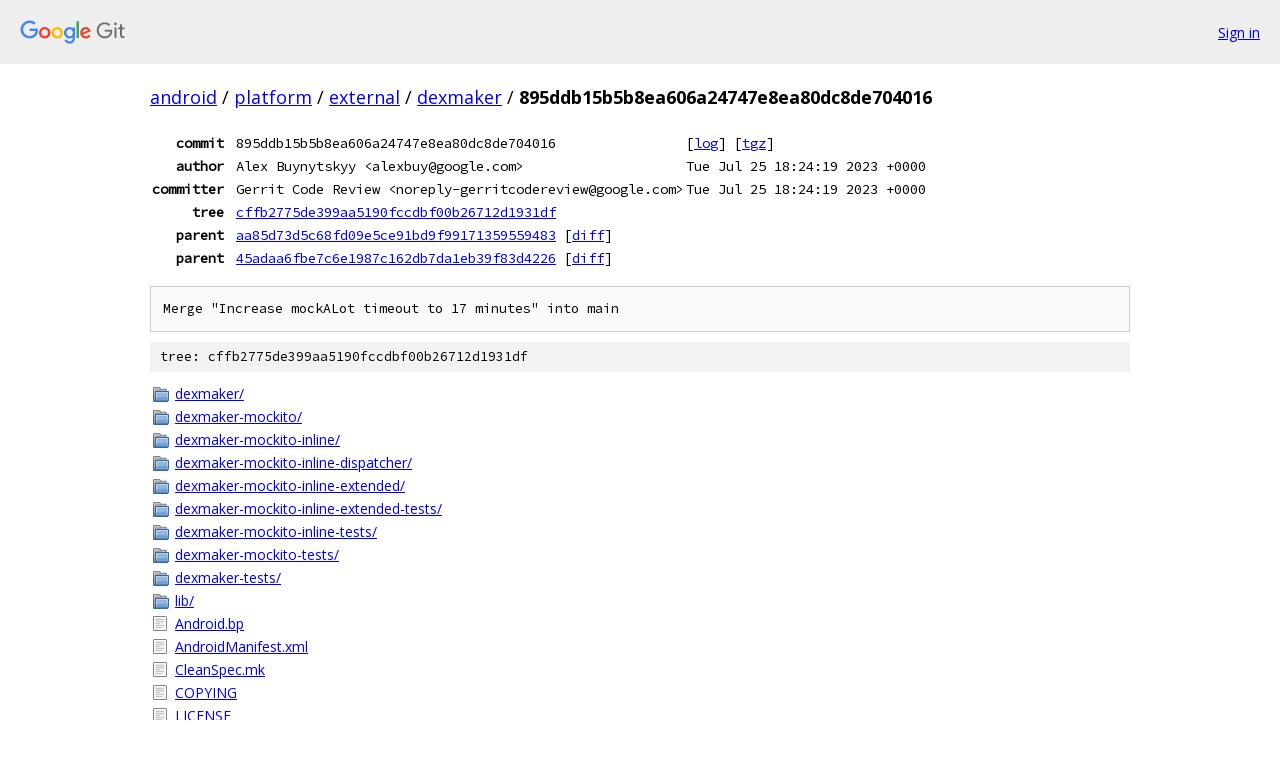

--- FILE ---
content_type: text/html; charset=utf-8
request_url: https://android.googlesource.com/platform/external/dexmaker/+/895ddb15b5b8ea606a24747e8ea80dc8de704016
body_size: 3809
content:
<!DOCTYPE html><html lang="en"><head><meta charset="utf-8"><meta name="viewport" content="width=device-width, initial-scale=1"><title>895ddb15b5b8ea606a24747e8ea80dc8de704016 - platform/external/dexmaker - Git at Google</title><link rel="stylesheet" type="text/css" href="/+static/base.css"><link rel="stylesheet" type="text/css" href="/+static/doc.css"><link rel="stylesheet" type="text/css" href="/+static/prettify/prettify.css"><!-- default customHeadTagPart --></head><body class="Site"><header class="Site-header"><div class="Header"><a class="Header-image" href="/"><img src="//www.gstatic.com/images/branding/lockups/2x/lockup_git_color_108x24dp.png" width="108" height="24" alt="Google Git"></a><div class="Header-menu"> <a class="Header-menuItem" href="https://accounts.google.com/AccountChooser?faa=1&amp;continue=https://android.googlesource.com/login/platform/external/dexmaker/%2B/895ddb15b5b8ea606a24747e8ea80dc8de704016">Sign in</a> </div></div></header><div class="Site-content"><div class="Container "><div class="Breadcrumbs"><a class="Breadcrumbs-crumb" href="/?format=HTML">android</a> / <a class="Breadcrumbs-crumb" href="/platform/">platform</a> / <a class="Breadcrumbs-crumb" href="/platform/external/">external</a> / <a class="Breadcrumbs-crumb" href="/platform/external/dexmaker/">dexmaker</a> / <span class="Breadcrumbs-crumb">895ddb15b5b8ea606a24747e8ea80dc8de704016</span></div><div class="u-monospace Metadata"><table><tr><th class="Metadata-title">commit</th><td>895ddb15b5b8ea606a24747e8ea80dc8de704016</td><td><span>[<a href="/platform/external/dexmaker/+log/895ddb15b5b8ea606a24747e8ea80dc8de704016">log</a>]</span> <span>[<a href="/platform/external/dexmaker/+archive/895ddb15b5b8ea606a24747e8ea80dc8de704016.tar.gz">tgz</a>]</span></td></tr><tr><th class="Metadata-title">author</th><td>Alex Buynytskyy &lt;alexbuy@google.com&gt;</td><td>Tue Jul 25 18:24:19 2023 +0000</td></tr><tr><th class="Metadata-title">committer</th><td>Gerrit Code Review &lt;noreply-gerritcodereview@google.com&gt;</td><td>Tue Jul 25 18:24:19 2023 +0000</td></tr><tr><th class="Metadata-title">tree</th><td><a href="/platform/external/dexmaker/+/895ddb15b5b8ea606a24747e8ea80dc8de704016/">cffb2775de399aa5190fccdbf00b26712d1931df</a></td></tr><tr><th class="Metadata-title">parent</th><td><a href="/platform/external/dexmaker/+/895ddb15b5b8ea606a24747e8ea80dc8de704016%5E1">aa85d73d5c68fd09e5ce91bd9f99171359559483</a> <span>[<a href="/platform/external/dexmaker/+/895ddb15b5b8ea606a24747e8ea80dc8de704016%5E1..895ddb15b5b8ea606a24747e8ea80dc8de704016/">diff</a>]</span></td></tr><tr><th class="Metadata-title">parent</th><td><a href="/platform/external/dexmaker/+/895ddb15b5b8ea606a24747e8ea80dc8de704016%5E2">45adaa6fbe7c6e1987c162db7da1eb39f83d4226</a> <span>[<a href="/platform/external/dexmaker/+/895ddb15b5b8ea606a24747e8ea80dc8de704016%5E2..895ddb15b5b8ea606a24747e8ea80dc8de704016/">diff</a>]</span></td></tr></table></div><pre class="u-pre u-monospace MetadataMessage">Merge &quot;Increase mockALot timeout to 17 minutes&quot; into main</pre><div class="TreeDetail"><div class="u-sha1 u-monospace TreeDetail-sha1">tree: cffb2775de399aa5190fccdbf00b26712d1931df</div><ol class="FileList"><li class="FileList-item FileList-item--gitTree" title="Tree - dexmaker/"><a class="FileList-itemLink" href="/platform/external/dexmaker/+/895ddb15b5b8ea606a24747e8ea80dc8de704016/dexmaker/">dexmaker/</a></li><li class="FileList-item FileList-item--gitTree" title="Tree - dexmaker-mockito/"><a class="FileList-itemLink" href="/platform/external/dexmaker/+/895ddb15b5b8ea606a24747e8ea80dc8de704016/dexmaker-mockito/">dexmaker-mockito/</a></li><li class="FileList-item FileList-item--gitTree" title="Tree - dexmaker-mockito-inline/"><a class="FileList-itemLink" href="/platform/external/dexmaker/+/895ddb15b5b8ea606a24747e8ea80dc8de704016/dexmaker-mockito-inline/">dexmaker-mockito-inline/</a></li><li class="FileList-item FileList-item--gitTree" title="Tree - dexmaker-mockito-inline-dispatcher/"><a class="FileList-itemLink" href="/platform/external/dexmaker/+/895ddb15b5b8ea606a24747e8ea80dc8de704016/dexmaker-mockito-inline-dispatcher/">dexmaker-mockito-inline-dispatcher/</a></li><li class="FileList-item FileList-item--gitTree" title="Tree - dexmaker-mockito-inline-extended/"><a class="FileList-itemLink" href="/platform/external/dexmaker/+/895ddb15b5b8ea606a24747e8ea80dc8de704016/dexmaker-mockito-inline-extended/">dexmaker-mockito-inline-extended/</a></li><li class="FileList-item FileList-item--gitTree" title="Tree - dexmaker-mockito-inline-extended-tests/"><a class="FileList-itemLink" href="/platform/external/dexmaker/+/895ddb15b5b8ea606a24747e8ea80dc8de704016/dexmaker-mockito-inline-extended-tests/">dexmaker-mockito-inline-extended-tests/</a></li><li class="FileList-item FileList-item--gitTree" title="Tree - dexmaker-mockito-inline-tests/"><a class="FileList-itemLink" href="/platform/external/dexmaker/+/895ddb15b5b8ea606a24747e8ea80dc8de704016/dexmaker-mockito-inline-tests/">dexmaker-mockito-inline-tests/</a></li><li class="FileList-item FileList-item--gitTree" title="Tree - dexmaker-mockito-tests/"><a class="FileList-itemLink" href="/platform/external/dexmaker/+/895ddb15b5b8ea606a24747e8ea80dc8de704016/dexmaker-mockito-tests/">dexmaker-mockito-tests/</a></li><li class="FileList-item FileList-item--gitTree" title="Tree - dexmaker-tests/"><a class="FileList-itemLink" href="/platform/external/dexmaker/+/895ddb15b5b8ea606a24747e8ea80dc8de704016/dexmaker-tests/">dexmaker-tests/</a></li><li class="FileList-item FileList-item--gitTree" title="Tree - lib/"><a class="FileList-itemLink" href="/platform/external/dexmaker/+/895ddb15b5b8ea606a24747e8ea80dc8de704016/lib/">lib/</a></li><li class="FileList-item FileList-item--regularFile" title="Regular file - Android.bp"><a class="FileList-itemLink" href="/platform/external/dexmaker/+/895ddb15b5b8ea606a24747e8ea80dc8de704016/Android.bp">Android.bp</a></li><li class="FileList-item FileList-item--regularFile" title="Regular file - AndroidManifest.xml"><a class="FileList-itemLink" href="/platform/external/dexmaker/+/895ddb15b5b8ea606a24747e8ea80dc8de704016/AndroidManifest.xml">AndroidManifest.xml</a></li><li class="FileList-item FileList-item--regularFile" title="Regular file - CleanSpec.mk"><a class="FileList-itemLink" href="/platform/external/dexmaker/+/895ddb15b5b8ea606a24747e8ea80dc8de704016/CleanSpec.mk">CleanSpec.mk</a></li><li class="FileList-item FileList-item--regularFile" title="Regular file - COPYING"><a class="FileList-itemLink" href="/platform/external/dexmaker/+/895ddb15b5b8ea606a24747e8ea80dc8de704016/COPYING">COPYING</a></li><li class="FileList-item FileList-item--regularFile" title="Regular file - LICENSE"><a class="FileList-itemLink" href="/platform/external/dexmaker/+/895ddb15b5b8ea606a24747e8ea80dc8de704016/LICENSE">LICENSE</a></li><li class="FileList-item FileList-item--regularFile" title="Regular file - METADATA"><a class="FileList-itemLink" href="/platform/external/dexmaker/+/895ddb15b5b8ea606a24747e8ea80dc8de704016/METADATA">METADATA</a></li><li class="FileList-item FileList-item--regularFile" title="Regular file - MODULE_LICENSE_APACHE2"><a class="FileList-itemLink" href="/platform/external/dexmaker/+/895ddb15b5b8ea606a24747e8ea80dc8de704016/MODULE_LICENSE_APACHE2">MODULE_LICENSE_APACHE2</a></li><li class="FileList-item FileList-item--regularFile" title="Regular file - NOTICE"><a class="FileList-itemLink" href="/platform/external/dexmaker/+/895ddb15b5b8ea606a24747e8ea80dc8de704016/NOTICE">NOTICE</a></li><li class="FileList-item FileList-item--regularFile" title="Regular file - OWNERS"><a class="FileList-itemLink" href="/platform/external/dexmaker/+/895ddb15b5b8ea606a24747e8ea80dc8de704016/OWNERS">OWNERS</a></li><li class="FileList-item FileList-item--regularFile" title="Regular file - PREUPLOAD.cfg"><a class="FileList-itemLink" href="/platform/external/dexmaker/+/895ddb15b5b8ea606a24747e8ea80dc8de704016/PREUPLOAD.cfg">PREUPLOAD.cfg</a></li><li class="FileList-item FileList-item--regularFile" title="Regular file - README.md"><a class="FileList-itemLink" href="/platform/external/dexmaker/+/895ddb15b5b8ea606a24747e8ea80dc8de704016/README.md">README.md</a></li><li class="FileList-item FileList-item--regularFile" title="Regular file - README.version"><a class="FileList-itemLink" href="/platform/external/dexmaker/+/895ddb15b5b8ea606a24747e8ea80dc8de704016/README.version">README.version</a></li><li class="FileList-item FileList-item--regularFile" title="Regular file - TEST_MAPPING"><a class="FileList-itemLink" href="/platform/external/dexmaker/+/895ddb15b5b8ea606a24747e8ea80dc8de704016/TEST_MAPPING">TEST_MAPPING</a></li><li class="FileList-item FileList-item--executableFile" title="Executable file - update_source.sh"><a class="FileList-itemLink" href="/platform/external/dexmaker/+/895ddb15b5b8ea606a24747e8ea80dc8de704016/update_source.sh">update_source.sh</a></li></ol><div class="InlineReadme"><div class="InlineReadme-path">README.md</div><div class="doc"><p>A Java-language API for doing compile time or runtime code generation targeting the Dalvik VM. Unlike <a href="http://cglib.sourceforge.net/">cglib</a> or <a href="http://asm.ow2.org/">ASM</a>, this library creates Dalvik <code class="code">.dex</code> files instead of Java <code class="code">.class</code> files.</p><p>It has a small, close-to-the-metal API. This API mirrors the <a href="http://source.android.com/tech/dalvik/dalvik-bytecode.html">Dalvik bytecode specification</a> giving you tight control over the bytecode emitted. Code is generated instruction-by-instruction; you bring your own abstract syntax tree if you need one. And since it uses Dalvik&#39;s <code class="code">dx</code> tool as a backend, you get efficient register allocation and regular/wide instruction selection for free.</p><h2><a class="h" name="Class-Proxies" href="#Class-Proxies"><span></span></a><a class="h" name="class-proxies" href="#class-proxies"><span></span></a>Class Proxies</h2><p>Dexmaker includes a stock code generator for <a href="http://dexmaker.googlecode.com/git/javadoc/com/google/dexmaker/stock/ProxyBuilder.html">class proxies</a>. If you just want to do AOP or class mocking, you don&#39;t need to mess around with bytecodes.</p><h2><a class="h" name="Mockito-Mocks" href="#Mockito-Mocks"><span></span></a><a class="h" name="mockito-mocks" href="#mockito-mocks"><span></span></a>Mockito Mocks</h2><p>Dexmaker includes class proxy support for <a href="http://code.google.com/p/mockito/">Mockito</a>. Add the mockito and the dexmaker <code class="code">.jar</code> files to your Android test project&#39;s <code class="code">libs/</code> directory and you can use Mockito in your Android unit tests.</p><p>This requires Mockito 1.10.5 or newer.</p><h2><a class="h" name="Runtime-Code-Generation" href="#Runtime-Code-Generation"><span></span></a><a class="h" name="runtime-code-generation" href="#runtime-code-generation"><span></span></a>Runtime Code Generation</h2><p>This example generates a class and a method. It then loads that class into the current process and invokes its method.</p><pre class="code">public final class HelloWorldMaker {
    public static void main(String[] args) throws Exception {
        DexMaker dexMaker = new DexMaker();

        // Generate a HelloWorld class.
        TypeId&lt;?&gt; helloWorld = TypeId.get(&quot;LHelloWorld;&quot;);
        dexMaker.declare(helloWorld, &quot;HelloWorld.generated&quot;, Modifier.PUBLIC, TypeId.OBJECT);
        generateHelloMethod(dexMaker, helloWorld);

        // Create the dex file and load it.
        File outputDir = new File(&quot;.&quot;);
        ClassLoader loader = dexMaker.generateAndLoad(HelloWorldMaker.class.getClassLoader(),
                outputDir, outputDir);
        Class&lt;?&gt; helloWorldClass = loader.loadClass(&quot;HelloWorld&quot;);

        // Execute our newly-generated code in-process.
        helloWorldClass.getMethod(&quot;hello&quot;).invoke(null);
    }

    /**
     * Generates Dalvik bytecode equivalent to the following method.
     *    public static void hello() {
     *        int a = 0xabcd;
     *        int b = 0xaaaa;
     *        int c = a - b;
     *        String s = Integer.toHexString(c);
     *        System.out.println(s);
     *        return;
     *    }
     */
    private static void generateHelloMethod(DexMaker dexMaker, TypeId&lt;?&gt; declaringType) {
        // Lookup some types we&#39;ll need along the way.
        TypeId&lt;System&gt; systemType = TypeId.get(System.class);
        TypeId&lt;PrintStream&gt; printStreamType = TypeId.get(PrintStream.class);

        // Identify the &#39;hello()&#39; method on declaringType.
        MethodId hello = declaringType.getMethod(TypeId.VOID, &quot;hello&quot;);

        // Declare that method on the dexMaker. Use the returned Code instance
        // as a builder that we can append instructions to.
        Code code = dexMaker.declare(hello, Modifier.STATIC | Modifier.PUBLIC);

        // Declare all the locals we&#39;ll need up front. The API requires this.
        Local&lt;Integer&gt; a = code.newLocal(TypeId.INT);
        Local&lt;Integer&gt; b = code.newLocal(TypeId.INT);
        Local&lt;Integer&gt; c = code.newLocal(TypeId.INT);
        Local&lt;String&gt; s = code.newLocal(TypeId.STRING);
        Local&lt;PrintStream&gt; localSystemOut = code.newLocal(printStreamType);

        // int a = 0xabcd;
        code.loadConstant(a, 0xabcd);

        // int b = 0xaaaa;
        code.loadConstant(b, 0xaaaa);

        // int c = a - b;
        code.op(BinaryOp.SUBTRACT, c, a, b);

        // String s = Integer.toHexString(c);
        MethodId&lt;Integer, String&gt; toHexString
                = TypeId.get(Integer.class).getMethod(TypeId.STRING, &quot;toHexString&quot;, TypeId.INT);
        code.invokeStatic(toHexString, s, c);

        // System.out.println(s);
        FieldId&lt;System, PrintStream&gt; systemOutField = systemType.getField(printStreamType, &quot;out&quot;);
        code.sget(systemOutField, localSystemOut);
        MethodId&lt;PrintStream, Void&gt; printlnMethod = printStreamType.getMethod(
                TypeId.VOID, &quot;println&quot;, TypeId.STRING);
        code.invokeVirtual(printlnMethod, null, localSystemOut, s);

        // return;
        code.returnVoid();
    }
}
</pre><h2><a class="h" name="Use-it-in-your-app" href="#Use-it-in-your-app"><span></span></a><a class="h" name="use-it-in-your-app" href="#use-it-in-your-app"><span></span></a>Use it in your app</h2><p>For Mockito support, download the latest .jar via Maven:</p><pre class="code"><span class="pln">    </span><span class="tag">&lt;dependency&gt;</span><span class="pln">
      </span><span class="tag">&lt;groupId&gt;</span><span class="pln">com.linkedin.dexmaker</span><span class="tag">&lt;/groupId&gt;</span><span class="pln">
      </span><span class="tag">&lt;artifactId&gt;</span><span class="pln">dexmaker-mockito</span><span class="tag">&lt;/artifactId&gt;</span><span class="pln">
      </span><span class="tag">&lt;version&gt;</span><span class="pln">2.25.0</span><span class="tag">&lt;/version&gt;</span><span class="pln">
      </span><span class="tag">&lt;type&gt;</span><span class="pln">pom</span><span class="tag">&lt;/type&gt;</span><span class="pln">
    </span><span class="tag">&lt;/dependency&gt;</span><span class="pln">
</span></pre><pre class="code">    androidTestCompile &#39;com.linkedin.dexmaker:dexmaker-mockito:2.25.0&#39;
</pre><p>Download <a href="http://search.maven.org/remotecontent?filepath=com/google/dexmaker/dexmaker/1.2/dexmaker-1.2.jar">dexmaker-1.2.jar</a> and <a href="http://search.maven.org/remotecontent?filepath=com/google/dexmaker/dexmaker-mockito/1.2/dexmaker-mockito-1.2.jar">dexmaker-mockito-1.2.jar</a>.</p><h2><a class="h" name="Run-the-Unit-Tests" href="#Run-the-Unit-Tests"><span></span></a><a class="h" name="run-the-unit-tests" href="#run-the-unit-tests"><span></span></a>Run the Unit Tests</h2><p>The unit tests for dexmaker must be run on a dalvikvm. In order to do this, you can use <a href="https://code.google.com/p/vogar/">Vogar</a> in the following fashion:</p><pre class="code">$ java -jar vogar.jar --mode device --sourcepath /path/to/dexmaker/dexmaker/src/test/java --sourcepath /path/to/dexmaker/dexmaker/src/main/java --sourcepath /path/to/dexmaker/dx/src/main/java --device-dir /data/dexmaker /path/to/dexmaker/dexmaker/src/test/
</pre><p>Download <a href="https://vogar.googlecode.com/files/vogar.jar">vogar.jar</a>.</p></div></div></div></div> <!-- Container --></div> <!-- Site-content --><footer class="Site-footer"><div class="Footer"><span class="Footer-poweredBy">Powered by <a href="https://gerrit.googlesource.com/gitiles/">Gitiles</a>| <a href="https://policies.google.com/privacy">Privacy</a>| <a href="https://policies.google.com/terms">Terms</a></span><span class="Footer-formats"><a class="u-monospace Footer-formatsItem" href="?format=TEXT">txt</a> <a class="u-monospace Footer-formatsItem" href="?format=JSON">json</a></span></div></footer></body></html>